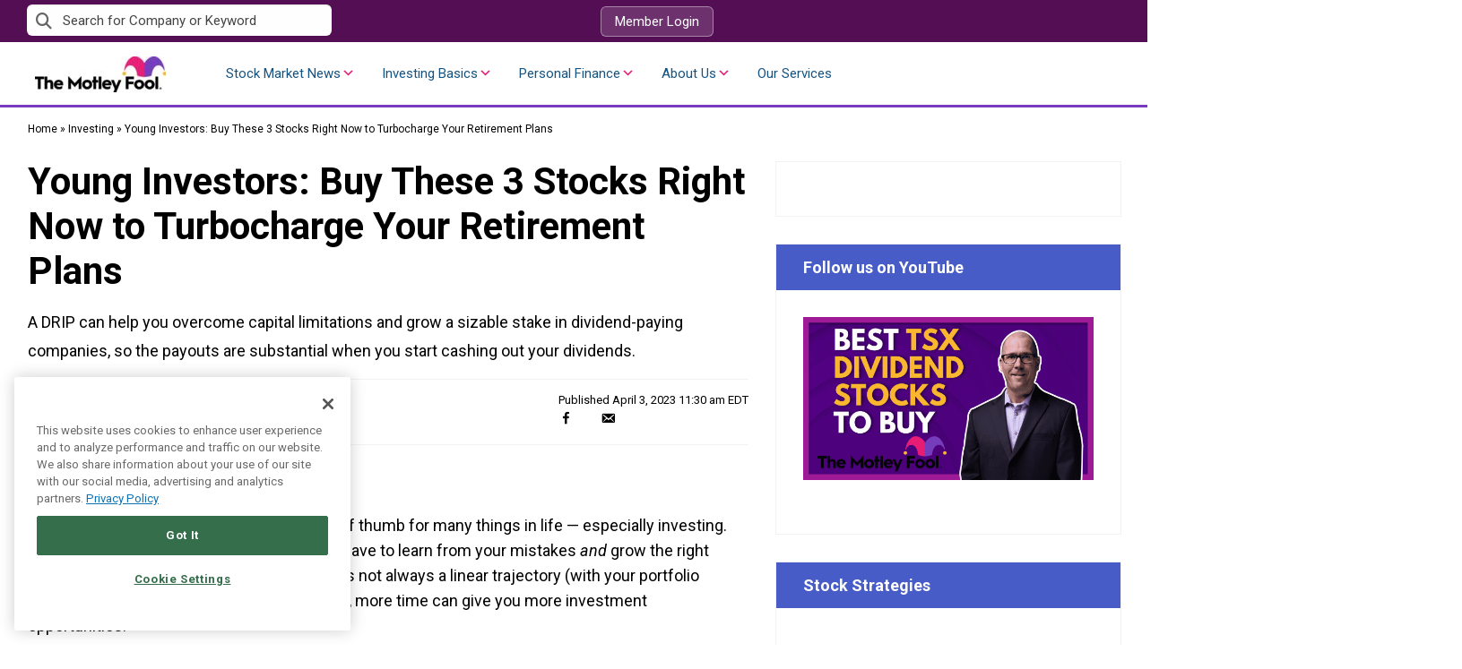

--- FILE ---
content_type: text/html; charset=utf-8
request_url: https://www.google.com/recaptcha/api2/aframe
body_size: 180
content:
<!DOCTYPE HTML><html><head><meta http-equiv="content-type" content="text/html; charset=UTF-8"></head><body><script nonce="iUrsmzhpmi-MJ3mDfiUlRA">/** Anti-fraud and anti-abuse applications only. See google.com/recaptcha */ try{var clients={'sodar':'https://pagead2.googlesyndication.com/pagead/sodar?'};window.addEventListener("message",function(a){try{if(a.source===window.parent){var b=JSON.parse(a.data);var c=clients[b['id']];if(c){var d=document.createElement('img');d.src=c+b['params']+'&rc='+(localStorage.getItem("rc::a")?sessionStorage.getItem("rc::b"):"");window.document.body.appendChild(d);sessionStorage.setItem("rc::e",parseInt(sessionStorage.getItem("rc::e")||0)+1);localStorage.setItem("rc::h",'1768601630535');}}}catch(b){}});window.parent.postMessage("_grecaptcha_ready", "*");}catch(b){}</script></body></html>

--- FILE ---
content_type: text/css
request_url: https://www.fool.ca/wp-content/plugins/fool-wp-tickers/src/Search/assets/css/ticker-search.css?ver=2026-01-12-03-30-08
body_size: -148
content:
@keyframes spinner-animation {
  from {
    transform: rotate(0deg);
  }

  to {
    transform: rotate(360deg);
  }
}

.spinner-animation {
    animation: 1s linear infinite running spinner-animation;
}

#main-header .awesomplete > ul > li,
.awesomplete > ul > li {
	color: #404040;
	display: block;
	padding: 0.7em 0.8em;
	font-size: 16px;
	margin-bottom: 0;
	line-height: 1.5;
}
.awesomplete mark {
	background-color: transparent;
	color: black;
}
.fool-ticker-search-form .search-icon {
	z-index: 2;
}


--- FILE ---
content_type: application/javascript
request_url: https://www.fool.ca/wp-content/plugins/fool-wp-tickers/src/MarketData/js/highstock/dist/fool-highstock.bundle.js?ver=2026-01-12-03-30-08
body_size: 2185
content:
(()=>{"use strict";const t={"1M":"OneMonth","3M":"ThreeMonth","6M":"SixMonth",YTD:"YTD","1Y":"OneYear","5Y":"FiveYear","10Y":"TenYear",ALL:"Max"},e=((window.FoolChart||{}).config||{}).palette||["#485CC7","#753BBC","#FFCC99","#0B7BC1","#E13DE2","#3BCDE4","#1A2147","#3E4FAD","#808080","#FFCC00","#3366FF","#FF8080","#33CCCC","#8E5E42","#C78FFF","#5C5C5C","#549EE8","#FF99CC","#0093C8","#FF9900","#1C1CFF","#AA5555","#87FCFF","#FFFF00","#000000","#1A2147","#8080FF","#EE8731","#00CCFF","#AA55AA","#7B42D4","#FF6600"],n=((window.FoolChart||{}).config||{}).api||{},o=n.url||"https://api-staging.fool.com/quotes/v4/historical/charts/",a=n.key,r=n.clientAppHeader;function s(t){const e=(t.Open||{}).Amount,n=(t.High||{}).Amount,o=(t.Low||{}).Amount,a=null==e&&null==n&&null==o;return{x:new Date(t.PricingDate.length<15?t.PricingDate+"T00:00:00Z":t.PricingDate).getTime(),y:a?null:e||0,open:a?null:e||0,high:a?null:n||0,low:a?null:o||0,currency:(t.Open||t.Close||t.Low||t.High||{}).CurrencyCode||"",volume:a?null:t.Volume||0,change:a?null:t.PercentChange||0}}function i(t,e){return function(){return setTimeout((function(){e.startDate="",e.endDate="",l(e.node.highStockChart,e,t)}),15),!1}}function l(e,n,i){const l=[],c=n.instrumentIds;for(let e=0;e<c.length;e++){const s=new URLSearchParams("?apiKey="+a);n.startDate&&n.endDate?(s.append("start",n.startDate),s.append("end",n.endDate)):s.append("timeFrame",t[i]);const d=o+c[e]+"?"+s.toString(),u={};r&&(u.headers={"x-client-app":r}),l.push(fetch(d,u).then((function(t){if(200!==t.status)throw new Error("HTTP status = "+t.status);return t.json()})))}Promise.all(l).then((function(o){for(let t=0;t<o.length;t++){const n=o[t].ChartBars.map(s);e.series[t].setData(n),e.series[t].name=o[t].Name+" - "+o[t].Symbol}if(n.startDate&&n.endDate)e.xAxis[0].setExtremes(Date.parse(n.startDate),Date.parse(n.endDate));else{const n=e.xAxis[0].getExtremes();e.xAxis[0].setExtremes(n.dataMin,n.dataMax);const o=Object.keys(t).indexOf(i),a=e.rangeSelector.buttons;for(let t=0;t<a.length;t++)a[t].text.element.style.fontWeight="normal";a[o].text.element.style.fontWeight="bold"}}))}function c(e){const n=[];for(const o in t)n.push({text:o,events:{click:i(o,e)}});return n}function d(n){return{rangeSelector:{allButtonsEnabled:!0,selected:n.startDate&&n.endDate?void 0:Object.keys(t).indexOf(n.range),buttons:c(n)},title:{text:n.chartTitle},chart:{zoomType:"xy",events:{render:function(){this.reflow()},load:function(){l(this,n,n.rangeName)}}},credits:{text:window.location.hostname,href:window.location.hostname},xAxis:{min:Date.parse(n.startDate),max:Date.parse(n.endDate)},scrollbar:{enabled:!1},plotOptions:{series:{compare:n.comparisonValue?n.comparisonValue:void 0}},navigator:{enabled:n.instrumentIds.length<2},tooltip:{shared:!1,split:!0,pointFormatter:function(t){return(t=>{const e=(((window.FoolChart||{}).config||{}).lang||{}).userOptions||{},n=(t,n)=>({}.hasOwnProperty.call(e,n)?e[n]:t);return`\n    <span style="color:${t.color}">●</span> ${t.series.name} <br>\n    ${n("Open","open")}: <strong>${t.open} ${t.currency}</strong> <br>\n    ${n("Close","close")}: <strong>${t.close} ${t.currency}</strong> <br>\n    ${n("Low","low")}: <strong>${t.low} ${t.currency}</strong> <br>\n    ${n("High","high")}: <strong>${t.high} ${t.currency}</strong> <br>\n    ${n("Volume","volume")}: <strong>${o=t.volume,o<1e3?o:o<1e6?function(t,e=2,n=",",o="."){return`${t<0?"-":""}${Math.abs(Number(t)).toFixed(e).replace(/([^-])(?=(\d{3})+(\.\d+)?$)/g,"$1"+n).replace(".",o)}`}(o):Math.round(o/1e6*100)/100+"M"}</strong> <br>\n    ${n("% Change","change")}: <strong>${Math.round(100*t.change)/100}%</strong>\n  `.trim();var o})(this)},valueDecimals:2,valueSuffix:" {point.currency}"},series:n.instrumentIds.map((function(t,o){return{name:"Instrument: "+t,data:[],color:n.colors[o]||e[o%e.length],marker:{radius:4},dataGrouping:{enabled:!1},connectNulls:!0}}))}}function u(e,n,o){n.highStockChart&&n.highStockChart.destroy();const a=n.dataset,r={node:n,chartTitle:a.title,comparisonValue:a.comparisonValue,instrumentIds:e.replace(/\s+/g," ").trim().split(" "),colors:(a.color||a.colors||"").replace(/\s+/g," ").trim().split(" "),rangeName:o,navigator:"true"===(a.navigator||"").toLowerCase()};r.range=t[r.rangeName]||t["1M"],r.startDate=a.startDate||null,r.endDate=a.endDate||(new Date).toISOString().split("T")[0],r.instrumentIds.length>0&&(n.highStockChart=window.Highcharts.stockChart(n,d(r)))}function h(t){const e=t.target;let n;window.FoolChart&&window.FoolChart.config&&window.FoolChart.config.lang&&window.Highcharts.setOptions({lang:window.FoolChart.config.lang});const o=e.querySelectorAll(".tmf-chart-singleseries");for(n of o)n.dataset.instrument?u(n.dataset.instrument,n,n.dataset.range.toUpperCase()):n.dataset.ticker&&u(n.dataset.ticker,n,n.dataset.range.toUpperCase());const a=e.querySelectorAll(".tmf-chart-multipleseries");for(n of a)n.dataset.instruments?u(n.dataset.instruments,n,n.dataset.range.toUpperCase()):n.dataset.tickers&&u(n.dataset.tickers,n,n.dataset.range.toUpperCase())}window.addEventListener("load",h),document.addEventListener("qmod-after-template-bind",(function(t){console.log("Loaded widget"),"detailedquotetabchart"===(t.srcElement.dataset.qmodTool??"")&&(console.log(t),h(t))}),!1),"acf"in window&&window.acf.addAction("render_block_preview",(function(t,e){console.log(t),console.log(e),(t=>"fool/ticker-chart"===t.name&&"object"==typeof t.data&&("ticker_chart_type"in t.data&&"fool_stock_chart"===t.data.ticker_chart_type||"field_ticker_chart_taxonomy_picker_ticker_chart_type"in t.data&&"fool_stock_chart"===t.data.field_ticker_chart_taxonomy_picker_ticker_chart_type))(e)&&(t.target=t[0],h(t)),"qMode"in window&&"fool/qmod"===e.name&&"object"==typeof e.data&&(console.log("Reloading QMod Tools"),window.qMod.loadTools())}))})();